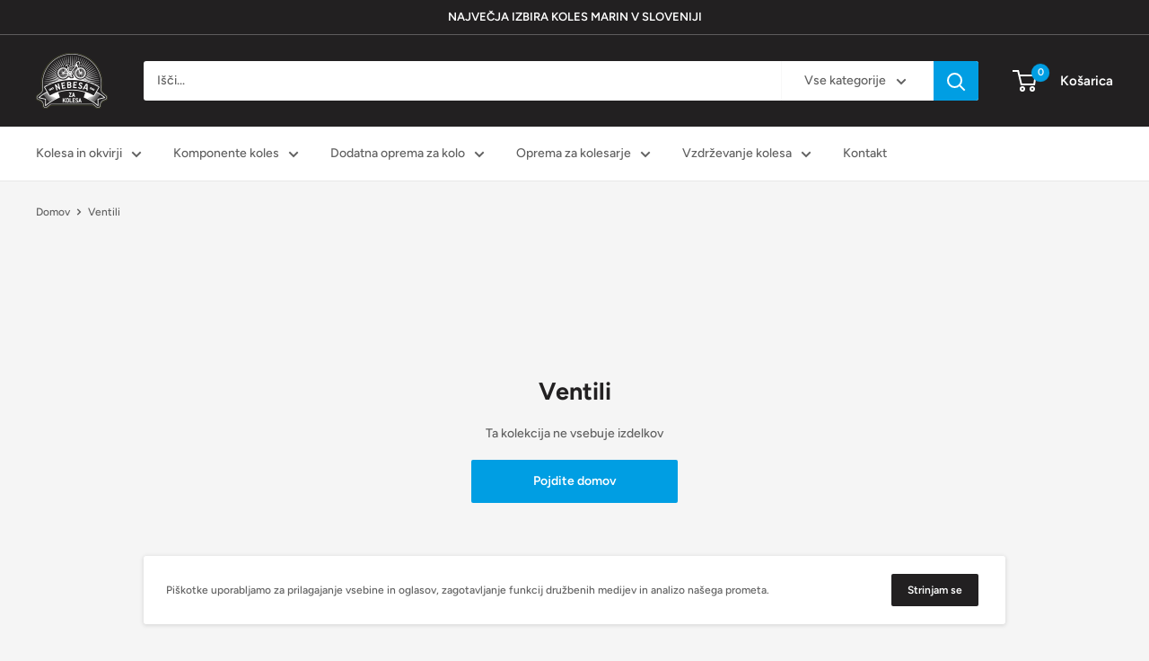

--- FILE ---
content_type: application/javascript; charset=utf-8
request_url: https://cdnjs.cloudflare.com/ajax/libs/tempusdominus-bootstrap-4/5.39.0/js/tempusdominus-bootstrap-4.min.js
body_size: 10997
content:
/*!@preserve
 * Tempus Dominus Bootstrap4 v5.39.0 (https://tempusdominus.github.io/bootstrap-4/)
 * Copyright 2016-2020 Jonathan Peterson and contributors
 * Licensed under MIT (https://github.com/tempusdominus/bootstrap-3/blob/master/LICENSE)
 */
if("undefined"==typeof jQuery)throw new Error("Tempus Dominus Bootstrap4's requires jQuery. jQuery must be included before Tempus Dominus Bootstrap4's JavaScript.");if(!function(){var t=jQuery.fn.jquery.split(" ")[0].split(".");if(t[0]<2&&t[1]<9||1===t[0]&&9===t[1]&&t[2]<1||4<=t[0])throw new Error("Tempus Dominus Bootstrap4's requires at least jQuery v3.0.0 but less than v4.0.0")}(),"undefined"==typeof moment)throw new Error("Tempus Dominus Bootstrap4's requires moment.js. Moment.js must be included before Tempus Dominus Bootstrap4's JavaScript.");var version=moment.version.split(".");if(version[0]<=2&&version[1]<17||3<=version[0])throw new Error("Tempus Dominus Bootstrap4's requires at least moment.js v2.17.0 but less than v3.0.0");!function(){function s(t,e){for(var i=0;i<e.length;i++){var s=e[i];s.enumerable=s.enumerable||!1,s.configurable=!0,"value"in s&&(s.writable=!0),Object.defineProperty(t,s.key,s)}}var a,n,o,r,d,h,l,c,u,_,f,m,w,g,i,b,v,M=(a=jQuery,n=moment,l={DATA_TOGGLE:'[data-toggle="'+(r=o="datetimepicker")+'"]'},c={INPUT:o+"-input"},u={CHANGE:"change"+(d="."+r),BLUR:"blur"+d,KEYUP:"keyup"+d,KEYDOWN:"keydown"+d,FOCUS:"focus"+d,CLICK_DATA_API:"click"+d+(h=".data-api"),UPDATE:"update"+d,ERROR:"error"+d,HIDE:"hide"+d,SHOW:"show"+d},_=[{CLASS_NAME:"days",NAV_FUNCTION:"M",NAV_STEP:1},{CLASS_NAME:"months",NAV_FUNCTION:"y",NAV_STEP:1},{CLASS_NAME:"years",NAV_FUNCTION:"y",NAV_STEP:10},{CLASS_NAME:"decades",NAV_FUNCTION:"y",NAV_STEP:100}],f={up:38,38:"up",down:40,40:"down",left:37,37:"left",right:39,39:"right",tab:9,9:"tab",escape:27,27:"escape",enter:13,13:"enter",pageUp:33,33:"pageUp",pageDown:34,34:"pageDown",shift:16,16:"shift",control:17,17:"control",space:32,32:"space",t:84,84:"t",delete:46,46:"delete"},m=["times","days","months","years","decades"],v={timeZone:"",format:!(b={time:"clock",date:"calendar",up:"arrow-up",down:"arrow-down",previous:"arrow-left",next:"arrow-right",today:"arrow-down-circle",clear:"trash-2",close:"x"}),dayViewHeaderFormat:"MMMM YYYY",extraFormats:!(i={timeZone:-39,format:-38,dayViewHeaderFormat:-37,extraFormats:-36,stepping:-35,minDate:-34,maxDate:-33,useCurrent:-32,collapse:-31,locale:-30,defaultDate:-29,disabledDates:-28,enabledDates:-27,icons:-26,tooltips:-25,useStrict:-24,sideBySide:-23,daysOfWeekDisabled:-22,calendarWeeks:-21,viewMode:-20,toolbarPlacement:-19,buttons:-18,widgetPositioning:-17,widgetParent:-16,ignoreReadonly:-15,keepOpen:-14,focusOnShow:-13,inline:-12,keepInvalid:-11,keyBinds:-10,debug:-9,allowInputToggle:-8,disabledTimeIntervals:-7,disabledHours:-6,enabledHours:-5,viewDate:-4,allowMultidate:-3,multidateSeparator:-2,updateOnlyThroughDateOption:-1,date:1}),stepping:1,minDate:!(g={}),maxDate:!(w={}),useCurrent:!0,collapse:!0,locale:n.locale(),defaultDate:!1,disabledDates:!1,enabledDates:!1,icons:{type:"class",time:"fa fa-clock-o",date:"fa fa-calendar",up:"fa fa-arrow-up",down:"fa fa-arrow-down",previous:"fa fa-chevron-left",next:"fa fa-chevron-right",today:"fa fa-calendar-check-o",clear:"fa fa-trash",close:"fa fa-times"},tooltips:{today:"Go to today",clear:"Clear selection",close:"Close the picker",selectMonth:"Select Month",prevMonth:"Previous Month",nextMonth:"Next Month",selectYear:"Select Year",prevYear:"Previous Year",nextYear:"Next Year",selectDecade:"Select Decade",prevDecade:"Previous Decade",nextDecade:"Next Decade",prevCentury:"Previous Century",nextCentury:"Next Century",pickHour:"Pick Hour",incrementHour:"Increment Hour",decrementHour:"Decrement Hour",pickMinute:"Pick Minute",incrementMinute:"Increment Minute",decrementMinute:"Decrement Minute",pickSecond:"Pick Second",incrementSecond:"Increment Second",decrementSecond:"Decrement Second",togglePeriod:"Toggle Period",selectTime:"Select Time",selectDate:"Select Date"},useStrict:!1,sideBySide:!1,daysOfWeekDisabled:!1,calendarWeeks:!1,viewMode:"days",toolbarPlacement:"default",buttons:{showToday:!1,showClear:!1,showClose:!1},widgetPositioning:{horizontal:"auto",vertical:"auto"},widgetParent:null,readonly:!1,ignoreReadonly:!1,keepOpen:!1,focusOnShow:!0,inline:!1,keepInvalid:!1,keyBinds:{up:function(){if(!this.widget)return!1;var t=this._dates[0]||this.getMoment();return this.widget.find(".datepicker").is(":visible")?this.date(t.clone().subtract(7,"d")):this.date(t.clone().add(this.stepping(),"m")),!0},down:function(){if(!this.widget)return this.show(),!1;var t=this._dates[0]||this.getMoment();return this.widget.find(".datepicker").is(":visible")?this.date(t.clone().add(7,"d")):this.date(t.clone().subtract(this.stepping(),"m")),!0},"control up":function(){if(!this.widget)return!1;var t=this._dates[0]||this.getMoment();return this.widget.find(".datepicker").is(":visible")?this.date(t.clone().subtract(1,"y")):this.date(t.clone().add(1,"h")),!0},"control down":function(){if(!this.widget)return!1;var t=this._dates[0]||this.getMoment();return this.widget.find(".datepicker").is(":visible")?this.date(t.clone().add(1,"y")):this.date(t.clone().subtract(1,"h")),!0},left:function(){if(!this.widget)return!1;var t=this._dates[0]||this.getMoment();return this.widget.find(".datepicker").is(":visible")&&this.date(t.clone().subtract(1,"d")),!0},right:function(){if(!this.widget)return!1;var t=this._dates[0]||this.getMoment();return this.widget.find(".datepicker").is(":visible")&&this.date(t.clone().add(1,"d")),!0},pageUp:function(){if(!this.widget)return!1;var t=this._dates[0]||this.getMoment();return this.widget.find(".datepicker").is(":visible")&&this.date(t.clone().subtract(1,"M")),!0},pageDown:function(){if(!this.widget)return!1;var t=this._dates[0]||this.getMoment();return this.widget.find(".datepicker").is(":visible")&&this.date(t.clone().add(1,"M")),!0},enter:function(){return!!this.widget&&(this.hide(),!0)},escape:function(){return!!this.widget&&(this.hide(),!0)},"control space":function(){return!!this.widget&&(this.widget.find(".timepicker").is(":visible")&&this.widget.find('.btn[data-action="togglePeriod"]').click(),!0)},t:function(){return!!this.widget&&(this.date(this.getMoment()),!0)},delete:function(){return!!this.widget&&(this.clear(),!0)}},debug:!1,allowInputToggle:!1,disabledTimeIntervals:!1,disabledHours:!1,enabledHours:!1,viewDate:!1,allowMultidate:!1,multidateSeparator:", ",updateOnlyThroughDateOption:!1,promptTimeOnDateChange:!1,promptTimeOnDateChangeTransitionDelay:200},function(){function p(t,e){this._options=this._getOptions(e),this._element=t,this._dates=[],this._datesFormatted=[],this._viewDate=null,this.unset=!0,this.component=!1,this.widget=!1,this.use24Hours=null,this.actualFormat=null,this.parseFormats=null,this.currentViewMode=null,this.MinViewModeNumber=0,this.isInitFormatting=!1,this.isInit=!1,this.isDateUpdateThroughDateOptionFromClientCode=!1,this.hasInitDate=!1,this.initDate=void 0,this._notifyChangeEventContext=void 0,this._currentPromptTimeTimeout=null,this._int()}var t,e,i=p.prototype;return i._int=function(){this.isInit=!0;var t=this._element.data("target-input");this._element.is("input")?this.input=this._element:void 0!==t&&(this.input="nearest"===t?this._element.find("input"):a(t)),this._dates=[],this._dates[0]=this.getMoment(),this._viewDate=this.getMoment().clone(),a.extend(!0,this._options,this._dataToOptions()),this.hasInitDate=!1,this.initDate=void 0,this.options(this._options),this.isInitFormatting=!0,this._initFormatting(),this.isInitFormatting=!1,void 0!==this.input&&this.input.is("input")&&0!==this.input.val().trim().length?this._setValue(this._parseInputDate(this.input.val().trim()),0):this._options.defaultDate&&void 0!==this.input&&void 0===this.input.attr("placeholder")&&this._setValue(this._options.defaultDate,0),this.hasInitDate&&this.date(this.initDate),this._options.inline&&this.show(),this.isInit=!1},i._update=function(){this.widget&&(this._fillDate(),this._fillTime())},i._setValue=function(t,e){var i=void 0===e,s=!t&&i,a=this.isDateUpdateThroughDateOptionFromClientCode,n=!this.isInit&&this._options.updateOnlyThroughDateOption&&!a,o="",r=!1,d=this.unset?null:this._dates[e];if(!d&&!this.unset&&i&&s&&(d=this._dates[this._dates.length-1]),!t)return n?void this._notifyEvent({type:p.Event.CHANGE,date:t,oldDate:d,isClear:s,isInvalid:r,isDateUpdateThroughDateOptionFromClientCode:a,isInit:this.isInit}):(!this._options.allowMultidate||1===this._dates.length||s?(this.unset=!0,this._dates=[],this._datesFormatted=[]):(o=""+this._element.data("date")+this._options.multidateSeparator,o=d&&o.replace(""+d.format(this.actualFormat)+this._options.multidateSeparator,"").replace(""+this._options.multidateSeparator+this._options.multidateSeparator,"").replace(new RegExp(this._options.multidateSeparator.replace(/[-[\]{}()*+?.,\\^$|#\s]/g,"\\$&")+"\\s*$"),"")||"",this._dates.splice(e,1),this._datesFormatted.splice(e,1)),o=D(o),void 0!==this.input&&(this.input.val(o),this.input.trigger("input")),this._element.data("date",o),this._notifyEvent({type:p.Event.CHANGE,date:!1,oldDate:d,isClear:s,isInvalid:r,isDateUpdateThroughDateOptionFromClientCode:a,isInit:this.isInit}),void this._update());if(t=t.clone().locale(this._options.locale),this._hasTimeZone()&&t.tz(this._options.timeZone),1!==this._options.stepping&&t.minutes(Math.round(t.minutes()/this._options.stepping)*this._options.stepping).seconds(0),this._isValid(t)){if(n)return void this._notifyEvent({type:p.Event.CHANGE,date:t.clone(),oldDate:d,isClear:s,isInvalid:r,isDateUpdateThroughDateOptionFromClientCode:a,isInit:this.isInit});if(this._dates[e]=t,this._datesFormatted[e]=t.format("YYYY-MM-DD"),this._viewDate=t.clone(),this._options.allowMultidate&&1<this._dates.length){for(var h=0;h<this._dates.length;h++)o+=""+this._dates[h].format(this.actualFormat)+this._options.multidateSeparator;o=o.replace(new RegExp(this._options.multidateSeparator+"\\s*$"),"")}else o=this._dates[e].format(this.actualFormat);o=D(o),void 0!==this.input&&(this.input.val(o),this.input.trigger("input")),this._element.data("date",o),this.unset=!1,this._update(),this._notifyEvent({type:p.Event.CHANGE,date:this._dates[e].clone(),oldDate:d,isClear:s,isInvalid:r,isDateUpdateThroughDateOptionFromClientCode:a,isInit:this.isInit})}else r=!0,this._options.keepInvalid?this._notifyEvent({type:p.Event.CHANGE,date:t,oldDate:d,isClear:s,isInvalid:r,isDateUpdateThroughDateOptionFromClientCode:a,isInit:this.isInit}):void 0!==this.input&&(this.input.val(""+(this.unset?"":this._dates[e].format(this.actualFormat))),this.input.trigger("input")),this._notifyEvent({type:p.Event.ERROR,date:t,oldDate:d})},i._change=function(t){var e=a(t.target).val().trim(),i=e?this._parseInputDate(e):null;return this._setValue(i,0),t.stopImmediatePropagation(),!1},i._getOptions=function(t){return t=a.extend(!0,{},v,t&&t.icons&&"feather"===t.icons.type?{icons:b}:{},t)},i._hasTimeZone=function(){return void 0!==n.tz&&void 0!==this._options.timeZone&&null!==this._options.timeZone&&""!==this._options.timeZone},i._isEnabled=function(t){if("string"!=typeof t||1<t.length)throw new TypeError("isEnabled expects a single character string parameter");switch(t){case"y":return-1!==this.actualFormat.indexOf("Y");case"M":return-1!==this.actualFormat.indexOf("M");case"d":return-1!==this.actualFormat.toLowerCase().indexOf("d");case"h":case"H":return-1!==this.actualFormat.toLowerCase().indexOf("h");case"m":return-1!==this.actualFormat.indexOf("m");case"s":return-1!==this.actualFormat.indexOf("s");case"a":case"A":return-1!==this.actualFormat.toLowerCase().indexOf("a");default:return!1}},i._hasTime=function(){return this._isEnabled("h")||this._isEnabled("m")||this._isEnabled("s")},i._hasDate=function(){return this._isEnabled("y")||this._isEnabled("M")||this._isEnabled("d")},i._dataToOptions=function(){var i=this._element.data(),s={};return i.dateOptions&&i.dateOptions instanceof Object&&(s=a.extend(!0,s,i.dateOptions)),a.each(this._options,function(t){var e="date"+t.charAt(0).toUpperCase()+t.slice(1);void 0!==i[e]?s[t]=i[e]:delete s[t]}),s},i._format=function(){return this._options.format||"YYYY-MM-DD HH:mm"},i._areSameDates=function(t,e){var i=this._format();return t&&e&&(t.isSame(e)||n(t.format(i),i).isSame(n(e.format(i),i)))},i._notifyEvent=function(t){if(t.type===p.Event.CHANGE){if(this._notifyChangeEventContext=this._notifyChangeEventContext||0,this._notifyChangeEventContext++,t.date&&this._areSameDates(t.date,t.oldDate)||!t.isClear&&!t.date&&!t.oldDate||1<this._notifyChangeEventContext)return void(this._notifyChangeEventContext=void 0);this._handlePromptTimeIfNeeded(t)}this._element.trigger(t),this._notifyChangeEventContext=void 0},i._handlePromptTimeIfNeeded=function(t){if(this._options.promptTimeOnDateChange){if(!t.oldDate&&this._options.useCurrent)return;if(t.oldDate&&t.date&&(t.oldDate.format("YYYY-MM-DD")===t.date.format("YYYY-MM-DD")||t.oldDate.format("YYYY-MM-DD")!==t.date.format("YYYY-MM-DD")&&t.oldDate.format("HH:mm:ss")!==t.date.format("HH:mm:ss")))return;var e=this;clearTimeout(this._currentPromptTimeTimeout),this._currentPromptTimeTimeout=setTimeout(function(){e.widget&&e.widget.find('[data-action="togglePicker"]').click()},this._options.promptTimeOnDateChangeTransitionDelay)}},i._viewUpdate=function(t){"y"===t&&(t="YYYY"),this._notifyEvent({type:p.Event.UPDATE,change:t,viewDate:this._viewDate.clone()})},i._showMode=function(t){this.widget&&(t&&(this.currentViewMode=Math.max(this.MinViewModeNumber,Math.min(3,this.currentViewMode+t))),this.widget.find(".datepicker > div").hide().filter(".datepicker-"+_[this.currentViewMode].CLASS_NAME).show())},i._isInDisabledDates=function(t){return!0===this._options.disabledDates[t.format("YYYY-MM-DD")]},i._isInEnabledDates=function(t){return!0===this._options.enabledDates[t.format("YYYY-MM-DD")]},i._isInDisabledHours=function(t){return!0===this._options.disabledHours[t.format("H")]},i._isInEnabledHours=function(t){return!0===this._options.enabledHours[t.format("H")]},i._isValid=function(t,e){if(!t||!t.isValid())return!1;if(this._options.disabledDates&&"d"===e&&this._isInDisabledDates(t))return!1;if(this._options.enabledDates&&"d"===e&&!this._isInEnabledDates(t))return!1;if(this._options.minDate&&t.isBefore(this._options.minDate,e))return!1;if(this._options.maxDate&&t.isAfter(this._options.maxDate,e))return!1;if(this._options.daysOfWeekDisabled&&"d"===e&&-1!==this._options.daysOfWeekDisabled.indexOf(t.day()))return!1;if(this._options.disabledHours&&("h"===e||"m"===e||"s"===e)&&this._isInDisabledHours(t))return!1;if(this._options.enabledHours&&("h"===e||"m"===e||"s"===e)&&!this._isInEnabledHours(t))return!1;if(this._options.disabledTimeIntervals&&("h"===e||"m"===e||"s"===e)){var i=!1;if(a.each(this._options.disabledTimeIntervals,function(){if(t.isBetween(this[0],this[1]))return!(i=!0)}),i)return!1}return!0},i._parseInputDate=function(t,e){var i=(void 0===e?{}:e).isPickerShow,s=void 0!==i&&i;return void 0===this._options.parseInputDate||s?n.isMoment(t)||(t=this.getMoment(t)):t=this._options.parseInputDate(t),t},i._keydown=function(t){var e,i,s,a,n=null,o=[],r={},d=t.which;for(e in w[d]="p",w)w.hasOwnProperty(e)&&"p"===w[e]&&(o.push(e),parseInt(e,10)!==d&&(r[e]=!0));for(e in this._options.keyBinds)if(this._options.keyBinds.hasOwnProperty(e)&&"function"==typeof this._options.keyBinds[e]&&(s=e.split(" ")).length===o.length&&f[d]===s[s.length-1]){for(a=!0,i=s.length-2;0<=i;i--)if(!(f[s[i]]in r)){a=!1;break}if(a){n=this._options.keyBinds[e];break}}n&&n.call(this)&&(t.stopPropagation(),t.preventDefault())},i._keyup=function(t){w[t.which]="r",g[t.which]&&(g[t.which]=!1,t.stopPropagation(),t.preventDefault())},i._indexGivenDates=function(t){var e={},i=this;return a.each(t,function(){var t=i._parseInputDate(this);t.isValid()&&(e[t.format("YYYY-MM-DD")]=!0)}),!!Object.keys(e).length&&e},i._indexGivenHours=function(t){var e={};return a.each(t,function(){e[this]=!0}),!!Object.keys(e).length&&e},i._initFormatting=function(){var t=this._options.format||"L LT",e=this;this.actualFormat=t.replace(/(\[[^\[]*])|(\\)?(LTS|LT|LL?L?L?|l{1,4})/g,function(t){return(e.isInitFormatting&&null===e._options.date?e.getMoment():e._dates[0]).localeData().longDateFormat(t)||t}),this.parseFormats=this._options.extraFormats?this._options.extraFormats.slice():[],this.parseFormats.indexOf(t)<0&&this.parseFormats.indexOf(this.actualFormat)<0&&this.parseFormats.push(this.actualFormat),this.use24Hours=this.actualFormat.toLowerCase().indexOf("a")<1&&this.actualFormat.replace(/\[.*?]/g,"").indexOf("h")<1,this._isEnabled("y")&&(this.MinViewModeNumber=2),this._isEnabled("M")&&(this.MinViewModeNumber=1),this._isEnabled("d")&&(this.MinViewModeNumber=0),this.currentViewMode=Math.max(this.MinViewModeNumber,this.currentViewMode),this.unset||this._setValue(this._dates[0],0)},i._getLastPickedDate=function(){var t=this._dates[this._getLastPickedDateIndex()];return!t&&this._options.allowMultidate&&(t=n(new Date)),t},i._getLastPickedDateIndex=function(){return this._dates.length-1},i.getMoment=function(t){var e=null==t?n().clone().locale(this._options.locale):this._hasTimeZone()?n.tz(t,this.parseFormats,this._options.locale,this._options.useStrict,this._options.timeZone):n(t,this.parseFormats,this._options.locale,this._options.useStrict);return this._hasTimeZone()&&e.tz(this._options.timeZone),e},i.toggle=function(){return this.widget?this.hide():this.show()},i.readonly=function(t){if(0===arguments.length)return this._options.readonly;if("boolean"!=typeof t)throw new TypeError("readonly() expects a boolean parameter");this._options.readonly=t,void 0!==this.input&&this.input.prop("readonly",this._options.readonly),this.widget&&(this.hide(),this.show())},i.ignoreReadonly=function(t){if(0===arguments.length)return this._options.ignoreReadonly;if("boolean"!=typeof t)throw new TypeError("ignoreReadonly() expects a boolean parameter");this._options.ignoreReadonly=t},i.options=function(t){if(0===arguments.length)return a.extend(!0,{},this._options);if(!(t instanceof Object))throw new TypeError("options() this.options parameter should be an object");a.extend(!0,this._options,t);var s=this,e=Object.keys(this._options).sort(k);a.each(e,function(t,e){var i=s._options[e];if(void 0!==s[e]){if(s.isInit&&"date"===e)return s.hasInitDate=!0,void(s.initDate=i);s[e](i)}})},i.date=function(t,e){if(e=e||0,0===arguments.length)return this.unset?null:this._options.allowMultidate?this._dates.join(this._options.multidateSeparator):this._dates[e].clone();if(!(null===t||"string"==typeof t||n.isMoment(t)||t instanceof Date))throw new TypeError("date() parameter must be one of [null, string, moment or Date]");"string"==typeof t&&y(t)&&(t=new Date(t)),this._setValue(null===t?null:this._parseInputDate(t),e)},i.updateOnlyThroughDateOption=function(t){if("boolean"!=typeof t)throw new TypeError("updateOnlyThroughDateOption() expects a boolean parameter");this._options.updateOnlyThroughDateOption=t},i.format=function(t){if(0===arguments.length)return this._options.format;if("string"!=typeof t&&("boolean"!=typeof t||!1!==t))throw new TypeError("format() expects a string or boolean:false parameter "+t);this._options.format=t,this.actualFormat&&this._initFormatting()},i.timeZone=function(t){if(0===arguments.length)return this._options.timeZone;if("string"!=typeof t)throw new TypeError("newZone() expects a string parameter");this._options.timeZone=t},i.dayViewHeaderFormat=function(t){if(0===arguments.length)return this._options.dayViewHeaderFormat;if("string"!=typeof t)throw new TypeError("dayViewHeaderFormat() expects a string parameter");this._options.dayViewHeaderFormat=t},i.extraFormats=function(t){if(0===arguments.length)return this._options.extraFormats;if(!1!==t&&!(t instanceof Array))throw new TypeError("extraFormats() expects an array or false parameter");this._options.extraFormats=t,this.parseFormats&&this._initFormatting()},i.disabledDates=function(t){if(0===arguments.length)return this._options.disabledDates?a.extend({},this._options.disabledDates):this._options.disabledDates;if(!t)return this._options.disabledDates=!1,this._update(),!0;if(!(t instanceof Array))throw new TypeError("disabledDates() expects an array parameter");this._options.disabledDates=this._indexGivenDates(t),this._options.enabledDates=!1,this._update()},i.enabledDates=function(t){if(0===arguments.length)return this._options.enabledDates?a.extend({},this._options.enabledDates):this._options.enabledDates;if(!t)return this._options.enabledDates=!1,this._update(),!0;if(!(t instanceof Array))throw new TypeError("enabledDates() expects an array parameter");this._options.enabledDates=this._indexGivenDates(t),this._options.disabledDates=!1,this._update()},i.daysOfWeekDisabled=function(t){if(0===arguments.length)return this._options.daysOfWeekDisabled.splice(0);if("boolean"==typeof t&&!t)return this._options.daysOfWeekDisabled=!1,this._update(),!0;if(!(t instanceof Array))throw new TypeError("daysOfWeekDisabled() expects an array parameter");if(this._options.daysOfWeekDisabled=t.reduce(function(t,e){return 6<(e=parseInt(e,10))||e<0||isNaN(e)||-1===t.indexOf(e)&&t.push(e),t},[]).sort(),this._options.useCurrent&&!this._options.keepInvalid)for(var e=0;e<this._dates.length;e++){for(var i=0;!this._isValid(this._dates[e],"d");){if(this._dates[e].add(1,"d"),31===i)throw"Tried 31 times to find a valid date";i++}this._setValue(this._dates[e],e)}this._update()},i.maxDate=function(t){if(0===arguments.length)return this._options.maxDate?this._options.maxDate.clone():this._options.maxDate;if("boolean"==typeof t&&!1===t)return this._options.maxDate=!1,this._update(),!0;"string"==typeof t&&("now"!==t&&"moment"!==t||(t=this.getMoment()));var e=this._parseInputDate(t);if(!e.isValid())throw new TypeError("maxDate() Could not parse date parameter: "+t);if(this._options.minDate&&e.isBefore(this._options.minDate))throw new TypeError("maxDate() date parameter is before this.options.minDate: "+e.format(this.actualFormat));this._options.maxDate=e;for(var i=0;i<this._dates.length;i++)this._options.useCurrent&&!this._options.keepInvalid&&this._dates[i].isAfter(t)&&this._setValue(this._options.maxDate,i);this._viewDate.isAfter(e)&&(this._viewDate=e.clone().subtract(this._options.stepping,"m")),this._update()},i.minDate=function(t){if(0===arguments.length)return this._options.minDate?this._options.minDate.clone():this._options.minDate;if("boolean"==typeof t&&!1===t)return this._options.minDate=!1,this._update(),!0;"string"==typeof t&&("now"!==t&&"moment"!==t||(t=this.getMoment()));var e=this._parseInputDate(t);if(!e.isValid())throw new TypeError("minDate() Could not parse date parameter: "+t);if(this._options.maxDate&&e.isAfter(this._options.maxDate))throw new TypeError("minDate() date parameter is after this.options.maxDate: "+e.format(this.actualFormat));this._options.minDate=e;for(var i=0;i<this._dates.length;i++)this._options.useCurrent&&!this._options.keepInvalid&&this._dates[i].isBefore(t)&&this._setValue(this._options.minDate,i);this._viewDate.isBefore(e)&&(this._viewDate=e.clone().add(this._options.stepping,"m")),this._update()},i.defaultDate=function(t){if(0===arguments.length)return this._options.defaultDate?this._options.defaultDate.clone():this._options.defaultDate;if(!t)return!(this._options.defaultDate=!1);"string"==typeof t&&(t="now"===t||"moment"===t?this.getMoment():this.getMoment(t));var e=this._parseInputDate(t);if(!e.isValid())throw new TypeError("defaultDate() Could not parse date parameter: "+t);if(!this._isValid(e))throw new TypeError("defaultDate() date passed is invalid according to component setup validations");this._options.defaultDate=e,(this._options.defaultDate&&this._options.inline||void 0!==this.input&&""===this.input.val().trim())&&this._setValue(this._options.defaultDate,0)},i.locale=function(t){if(0===arguments.length)return this._options.locale;if(!n.localeData(t))throw new TypeError("locale() locale "+t+" is not loaded from moment locales!");this._options.locale=t;for(var e=0;e<this._dates.length;e++)this._dates[e].locale(this._options.locale);this._viewDate.locale(this._options.locale),this.actualFormat&&this._initFormatting(),this.widget&&(this.hide(),this.show())},i.stepping=function(t){if(0===arguments.length)return this._options.stepping;t=parseInt(t,10),(isNaN(t)||t<1)&&(t=1),this._options.stepping=t},i.useCurrent=function(t){var e=["year","month","day","hour","minute"];if(0===arguments.length)return this._options.useCurrent;if("boolean"!=typeof t&&"string"!=typeof t)throw new TypeError("useCurrent() expects a boolean or string parameter");if("string"==typeof t&&-1===e.indexOf(t.toLowerCase()))throw new TypeError("useCurrent() expects a string parameter of "+e.join(", "));this._options.useCurrent=t},i.collapse=function(t){if(0===arguments.length)return this._options.collapse;if("boolean"!=typeof t)throw new TypeError("collapse() expects a boolean parameter");if(this._options.collapse===t)return!0;this._options.collapse=t,this.widget&&(this.hide(),this.show())},i.icons=function(t){if(0===arguments.length)return a.extend({},this._options.icons);if(!(t instanceof Object))throw new TypeError("icons() expects parameter to be an Object");a.extend(this._options.icons,t),this.widget&&(this.hide(),this.show())},i.tooltips=function(t){if(0===arguments.length)return a.extend({},this._options.tooltips);if(!(t instanceof Object))throw new TypeError("tooltips() expects parameter to be an Object");a.extend(this._options.tooltips,t),this.widget&&(this.hide(),this.show())},i.useStrict=function(t){if(0===arguments.length)return this._options.useStrict;if("boolean"!=typeof t)throw new TypeError("useStrict() expects a boolean parameter");this._options.useStrict=t},i.sideBySide=function(t){if(0===arguments.length)return this._options.sideBySide;if("boolean"!=typeof t)throw new TypeError("sideBySide() expects a boolean parameter");this._options.sideBySide=t,this.widget&&(this.hide(),this.show())},i.viewMode=function(t){if(0===arguments.length)return this._options.viewMode;if("string"!=typeof t)throw new TypeError("viewMode() expects a string parameter");if(-1===p.ViewModes.indexOf(t))throw new TypeError("viewMode() parameter must be one of ("+p.ViewModes.join(", ")+") value");this._options.viewMode=t,this.currentViewMode=Math.max(p.ViewModes.indexOf(t)-1,this.MinViewModeNumber),this._showMode()},i.calendarWeeks=function(t){if(0===arguments.length)return this._options.calendarWeeks;if("boolean"!=typeof t)throw new TypeError("calendarWeeks() expects parameter to be a boolean value");this._options.calendarWeeks=t,this._update()},i.buttons=function(t){if(0===arguments.length)return a.extend({},this._options.buttons);if(!(t instanceof Object))throw new TypeError("buttons() expects parameter to be an Object");if(a.extend(this._options.buttons,t),"boolean"!=typeof this._options.buttons.showToday)throw new TypeError("buttons.showToday expects a boolean parameter");if("boolean"!=typeof this._options.buttons.showClear)throw new TypeError("buttons.showClear expects a boolean parameter");if("boolean"!=typeof this._options.buttons.showClose)throw new TypeError("buttons.showClose expects a boolean parameter");this.widget&&(this.hide(),this.show())},i.keepOpen=function(t){if(0===arguments.length)return this._options.keepOpen;if("boolean"!=typeof t)throw new TypeError("keepOpen() expects a boolean parameter");this._options.keepOpen=t},i.focusOnShow=function(t){if(0===arguments.length)return this._options.focusOnShow;if("boolean"!=typeof t)throw new TypeError("focusOnShow() expects a boolean parameter");this._options.focusOnShow=t},i.inline=function(t){if(0===arguments.length)return this._options.inline;if("boolean"!=typeof t)throw new TypeError("inline() expects a boolean parameter");this._options.inline=t},i.clear=function(){this._setValue(null)},i.keyBinds=function(t){if(0===arguments.length)return this._options.keyBinds;this._options.keyBinds=t},i.debug=function(t){if("boolean"!=typeof t)throw new TypeError("debug() expects a boolean parameter");this._options.debug=t},i.allowInputToggle=function(t){if(0===arguments.length)return this._options.allowInputToggle;if("boolean"!=typeof t)throw new TypeError("allowInputToggle() expects a boolean parameter");this._options.allowInputToggle=t},i.keepInvalid=function(t){if(0===arguments.length)return this._options.keepInvalid;if("boolean"!=typeof t)throw new TypeError("keepInvalid() expects a boolean parameter");this._options.keepInvalid=t},i.datepickerInput=function(t){if(0===arguments.length)return this._options.datepickerInput;if("string"!=typeof t)throw new TypeError("datepickerInput() expects a string parameter");this._options.datepickerInput=t},i.parseInputDate=function(t){if(0===arguments.length)return this._options.parseInputDate;if("function"!=typeof t)throw new TypeError("parseInputDate() should be as function");this._options.parseInputDate=t},i.disabledTimeIntervals=function(t){if(0===arguments.length)return this._options.disabledTimeIntervals?a.extend({},this._options.disabledTimeIntervals):this._options.disabledTimeIntervals;if(!t)return this._options.disabledTimeIntervals=!1,this._update(),!0;if(!(t instanceof Array))throw new TypeError("disabledTimeIntervals() expects an array parameter");this._options.disabledTimeIntervals=t,this._update()},i.disabledHours=function(t){if(0===arguments.length)return this._options.disabledHours?a.extend({},this._options.disabledHours):this._options.disabledHours;if(!t)return this._options.disabledHours=!1,this._update(),!0;if(!(t instanceof Array))throw new TypeError("disabledHours() expects an array parameter");if(this._options.disabledHours=this._indexGivenHours(t),this._options.enabledHours=!1,this._options.useCurrent&&!this._options.keepInvalid)for(var e=0;e<this._dates.length;e++){for(var i=0;!this._isValid(this._dates[e],"h");){if(this._dates[e].add(1,"h"),24===i)throw"Tried 24 times to find a valid date";i++}this._setValue(this._dates[e],e)}this._update()},i.enabledHours=function(t){if(0===arguments.length)return this._options.enabledHours?a.extend({},this._options.enabledHours):this._options.enabledHours;if(!t)return this._options.enabledHours=!1,this._update(),!0;if(!(t instanceof Array))throw new TypeError("enabledHours() expects an array parameter");if(this._options.enabledHours=this._indexGivenHours(t),this._options.disabledHours=!1,this._options.useCurrent&&!this._options.keepInvalid)for(var e=0;e<this._dates.length;e++){for(var i=0;!this._isValid(this._dates[e],"h");){if(this._dates[e].add(1,"h"),24===i)throw"Tried 24 times to find a valid date";i++}this._setValue(this._dates[e],e)}this._update()},i.viewDate=function(t){if(0===arguments.length)return this._viewDate.clone();if(!t)return this._viewDate=(this._dates[0]||this.getMoment()).clone(),!0;if(!("string"==typeof t||n.isMoment(t)||t instanceof Date))throw new TypeError("viewDate() parameter must be one of [string, moment or Date]");this._viewDate=this._parseInputDate(t),this._update(),this._viewUpdate(_[this.currentViewMode]&&_[this.currentViewMode].NAV_FUNCTION)},i._fillDate=function(){},i._useFeatherIcons=function(){return"feather"===this._options.icons.type},i.allowMultidate=function(t){if("boolean"!=typeof t)throw new TypeError("allowMultidate() expects a boolean parameter");this._options.allowMultidate=t},i.multidateSeparator=function(t){if(0===arguments.length)return this._options.multidateSeparator;if("string"!=typeof t)throw new TypeError("multidateSeparator expects a string parameter");this._options.multidateSeparator=t},t=p,(e=[{key:"NAME",get:function(){return o}},{key:"DATA_KEY",get:function(){return r}},{key:"EVENT_KEY",get:function(){return d}},{key:"DATA_API_KEY",get:function(){return h}},{key:"DatePickerModes",get:function(){return _}},{key:"ViewModes",get:function(){return m}},{key:"Event",get:function(){return u}},{key:"Selector",get:function(){return l}},{key:"Default",get:function(){return v},set:function(t){v=t}},{key:"ClassName",get:function(){return c}}])&&s(t,e),p}());function y(t){return e=new Date(t),"[object Date]"===Object.prototype.toString.call(e)&&!isNaN(e.getTime());var e}function D(t){return t.replace(/(^\s+)|(\s+$)/g,"")}function k(t,e){return i[t]&&i[e]?i[t]<0&&i[e]<0?Math.abs(i[e])-Math.abs(i[t]):i[t]<0?-1:i[e]<0?1:i[t]-i[e]:i[t]?i[t]:i[e]?i[e]:0}var E,t,p,C,T,x;E=jQuery,t=E.fn[M.NAME],p=["top","bottom","auto"],C=["left","right","auto"],T=["default","top","bottom"],x=function(d){var t,e;function n(t,e){var i=d.call(this,t,e)||this;return i._init(),i}e=d,(t=n).prototype=Object.create(e.prototype),(t.prototype.constructor=t).__proto__=e;var i=n.prototype;return i._init=function(){var t;this._element.hasClass("input-group")&&(0===(t=this._element.find(".datepickerbutton")).length?this.component=this._element.find('[data-toggle="datetimepicker"]'):this.component=t)},i._iconTag=function(t){return"undefined"!=typeof feather&&this._useFeatherIcons()&&feather.icons[t]?E("<span>").html(feather.icons[t].toSvg()):E("<span>").addClass(t)},i._getDatePickerTemplate=function(){var t=E("<thead>").append(E("<tr>").append(E("<th>").addClass("prev").attr("data-action","previous").append(this._iconTag(this._options.icons.previous))).append(E("<th>").addClass("picker-switch").attr("data-action","pickerSwitch").attr("colspan",this._options.calendarWeeks?"6":"5")).append(E("<th>").addClass("next").attr("data-action","next").append(this._iconTag(this._options.icons.next)))),e=E("<tbody>").append(E("<tr>").append(E("<td>").attr("colspan",this._options.calendarWeeks?"8":"7")));return[E("<div>").addClass("datepicker-days").append(E("<table>").addClass("table table-sm").append(t).append(E("<tbody>"))),E("<div>").addClass("datepicker-months").append(E("<table>").addClass("table-condensed").append(t.clone()).append(e.clone())),E("<div>").addClass("datepicker-years").append(E("<table>").addClass("table-condensed").append(t.clone()).append(e.clone())),E("<div>").addClass("datepicker-decades").append(E("<table>").addClass("table-condensed").append(t.clone()).append(e.clone()))]},i._getTimePickerMainTemplate=function(){var t=E("<tr>"),e=E("<tr>"),i=E("<tr>");return this._isEnabled("h")&&(t.append(E("<td>").append(E("<a>").attr({href:"#",tabindex:"-1",title:this._options.tooltips.incrementHour}).addClass("btn").attr("data-action","incrementHours").append(this._iconTag(this._options.icons.up)))),e.append(E("<td>").append(E("<span>").addClass("timepicker-hour").attr({"data-time-component":"hours",title:this._options.tooltips.pickHour}).attr("data-action","showHours"))),i.append(E("<td>").append(E("<a>").attr({href:"#",tabindex:"-1",title:this._options.tooltips.decrementHour}).addClass("btn").attr("data-action","decrementHours").append(this._iconTag(this._options.icons.down))))),this._isEnabled("m")&&(this._isEnabled("h")&&(t.append(E("<td>").addClass("separator")),e.append(E("<td>").addClass("separator").html(":")),i.append(E("<td>").addClass("separator"))),t.append(E("<td>").append(E("<a>").attr({href:"#",tabindex:"-1",title:this._options.tooltips.incrementMinute}).addClass("btn").attr("data-action","incrementMinutes").append(this._iconTag(this._options.icons.up)))),e.append(E("<td>").append(E("<span>").addClass("timepicker-minute").attr({"data-time-component":"minutes",title:this._options.tooltips.pickMinute}).attr("data-action","showMinutes"))),i.append(E("<td>").append(E("<a>").attr({href:"#",tabindex:"-1",title:this._options.tooltips.decrementMinute}).addClass("btn").attr("data-action","decrementMinutes").append(this._iconTag(this._options.icons.down))))),this._isEnabled("s")&&(this._isEnabled("m")&&(t.append(E("<td>").addClass("separator")),e.append(E("<td>").addClass("separator").html(":")),i.append(E("<td>").addClass("separator"))),t.append(E("<td>").append(E("<a>").attr({href:"#",tabindex:"-1",title:this._options.tooltips.incrementSecond}).addClass("btn").attr("data-action","incrementSeconds").append(this._iconTag(this._options.icons.up)))),e.append(E("<td>").append(E("<span>").addClass("timepicker-second").attr({"data-time-component":"seconds",title:this._options.tooltips.pickSecond}).attr("data-action","showSeconds"))),i.append(E("<td>").append(E("<a>").attr({href:"#",tabindex:"-1",title:this._options.tooltips.decrementSecond}).addClass("btn").attr("data-action","decrementSeconds").append(this._iconTag(this._options.icons.down))))),this.use24Hours||(t.append(E("<td>").addClass("separator")),e.append(E("<td>").append(E("<button>").addClass("btn btn-primary").attr({"data-action":"togglePeriod",tabindex:"-1",title:this._options.tooltips.togglePeriod}))),i.append(E("<td>").addClass("separator"))),E("<div>").addClass("timepicker-picker").append(E("<table>").addClass("table-condensed").append([t,e,i]))},i._getTimePickerTemplate=function(){var t=E("<div>").addClass("timepicker-hours").append(E("<table>").addClass("table-condensed")),e=E("<div>").addClass("timepicker-minutes").append(E("<table>").addClass("table-condensed")),i=E("<div>").addClass("timepicker-seconds").append(E("<table>").addClass("table-condensed")),s=[this._getTimePickerMainTemplate()];return this._isEnabled("h")&&s.push(t),this._isEnabled("m")&&s.push(e),this._isEnabled("s")&&s.push(i),s},i._getToolbar=function(){var t,e,i=[];return this._options.buttons.showToday&&i.push(E("<td>").append(E("<a>").attr({href:"#",tabindex:"-1","data-action":"today",title:this._options.tooltips.today}).append(this._iconTag(this._options.icons.today)))),!this._options.sideBySide&&this._options.collapse&&this._hasDate()&&this._hasTime()&&(e="times"===this._options.viewMode?(t=this._options.tooltips.selectDate,this._options.icons.date):(t=this._options.tooltips.selectTime,this._options.icons.time),i.push(E("<td>").append(E("<a>").attr({href:"#",tabindex:"-1","data-action":"togglePicker",title:t}).append(this._iconTag(e))))),this._options.buttons.showClear&&i.push(E("<td>").append(E("<a>").attr({href:"#",tabindex:"-1","data-action":"clear",title:this._options.tooltips.clear}).append(this._iconTag(this._options.icons.clear)))),this._options.buttons.showClose&&i.push(E("<td>").append(E("<a>").attr({href:"#",tabindex:"-1","data-action":"close",title:this._options.tooltips.close}).append(this._iconTag(this._options.icons.close)))),0===i.length?"":E("<table>").addClass("table-condensed").append(E("<tbody>").append(E("<tr>").append(i)))},i._getTemplate=function(){var t=E("<div>").addClass(("bootstrap-datetimepicker-widget dropdown-menu "+(this._options.calendarWeeks?"tempusdominus-bootstrap-datetimepicker-widget-with-calendar-weeks":"")+" "+(this._useFeatherIcons()?"tempusdominus-bootstrap-datetimepicker-widget-with-feather-icons":"")+" ").trim()),e=E("<div>").addClass("datepicker").append(this._getDatePickerTemplate()),i=E("<div>").addClass("timepicker").append(this._getTimePickerTemplate()),s=E("<ul>").addClass("list-unstyled"),a=E("<li>").addClass(("picker-switch"+(this._options.collapse?" accordion-toggle":"")+" "+(this._useFeatherIcons()?"picker-switch-with-feathers-icons":"")).trim()).append(this._getToolbar());return this._options.inline&&t.removeClass("dropdown-menu"),this.use24Hours&&t.addClass("usetwentyfour"),(void 0!==this.input&&this.input.prop("readonly")||this._options.readonly)&&t.addClass("bootstrap-datetimepicker-widget-readonly"),this._isEnabled("s")&&!this.use24Hours&&t.addClass("wider"),this._options.sideBySide&&this._hasDate()&&this._hasTime()?(t.addClass("timepicker-sbs"),"top"===this._options.toolbarPlacement&&t.append(a),t.append(E("<div>").addClass("row").append(e.addClass("col-md-6")).append(i.addClass("col-md-6"))),"bottom"!==this._options.toolbarPlacement&&"default"!==this._options.toolbarPlacement||t.append(a),t):("top"===this._options.toolbarPlacement&&s.append(a),this._hasDate()&&s.append(E("<li>").addClass(this._options.collapse&&this._hasTime()?"collapse":"").addClass(this._options.collapse&&this._hasTime()&&"times"===this._options.viewMode?"":"show").append(e)),"default"===this._options.toolbarPlacement&&s.append(a),this._hasTime()&&s.append(E("<li>").addClass(this._options.collapse&&this._hasDate()?"collapse":"").addClass(this._options.collapse&&this._hasDate()&&"times"===this._options.viewMode?"show":"").append(i)),"bottom"===this._options.toolbarPlacement&&s.append(a),t.append(s))},i._place=function(t){var e,i=t&&t.data&&t.data.picker||this,s=i._options.widgetPositioning.vertical,a=i._options.widgetPositioning.horizontal,n=(i.component&&i.component.length?i.component:i._element).position(),o=(i.component&&i.component.length?i.component:i._element).offset();if(i._options.widgetParent)e=i._options.widgetParent.append(i.widget);else if(i._element.is("input"))e=i._element.after(i.widget).parent();else{if(i._options.inline)return void(e=i._element.append(i.widget));e=i._element,i._element.children().first().after(i.widget)}if("auto"===s&&(s=o.top+1.5*i.widget.height()>=E(window).height()+E(window).scrollTop()&&i.widget.height()+i._element.outerHeight()<o.top?"top":"bottom"),"auto"===a&&(a=e.width()<o.left+i.widget.outerWidth()/2&&o.left+i.widget.outerWidth()>E(window).width()?"right":"left"),"top"===s?i.widget.addClass("top").removeClass("bottom"):i.widget.addClass("bottom").removeClass("top"),"right"===a?i.widget.addClass("float-right"):i.widget.removeClass("float-right"),"relative"!==e.css("position")&&(e=e.parents().filter(function(){return"relative"===E(this).css("position")}).first()),0===e.length)throw new Error("datetimepicker component should be placed within a relative positioned container");i.widget.css({top:"top"===s?"auto":n.top+i._element.outerHeight()+"px",bottom:"top"===s?e.outerHeight()-(e===i._element?0:n.top)+"px":"auto",left:"left"===a?(e===i._element?0:n.left)+"px":"auto",right:"left"===a?"auto":e.outerWidth()-i._element.outerWidth()-(e===i._element?0:n.left)+"px"})},i._fillDow=function(){var t=E("<tr>"),e=this._viewDate.clone().startOf("w").startOf("d");for(!0===this._options.calendarWeeks&&t.append(E("<th>").addClass("cw").text("#"));e.isBefore(this._viewDate.clone().endOf("w"));)t.append(E("<th>").addClass("dow").text(e.format("dd"))),e.add(1,"d");this.widget.find(".datepicker-days thead").append(t)},i._fillMonths=function(){for(var t=[],e=this._viewDate.clone().startOf("y").startOf("d");e.isSame(this._viewDate,"y");)t.push(E("<span>").attr("data-action","selectMonth").addClass("month").text(e.format("MMM"))),e.add(1,"M");this.widget.find(".datepicker-months td").empty().append(t)},i._updateMonths=function(){var t=this.widget.find(".datepicker-months"),e=t.find("th"),i=t.find("tbody").find("span"),s=this,a=this._getLastPickedDate();e.eq(0).find("span").attr("title",this._options.tooltips.prevYear),e.eq(1).attr("title",this._options.tooltips.selectYear),e.eq(2).find("span").attr("title",this._options.tooltips.nextYear),t.find(".disabled").removeClass("disabled"),this._isValid(this._viewDate.clone().subtract(1,"y"),"y")||e.eq(0).addClass("disabled"),e.eq(1).text(this._viewDate.year()),this._isValid(this._viewDate.clone().add(1,"y"),"y")||e.eq(2).addClass("disabled"),i.removeClass("active"),a&&a.isSame(this._viewDate,"y")&&!this.unset&&i.eq(a.month()).addClass("active"),i.each(function(t){s._isValid(s._viewDate.clone().month(t),"M")||E(this).addClass("disabled")})},i._getStartEndYear=function(t,e){var i=t/10,s=Math.floor(e/t)*t;return[s,s+9*i,Math.floor(e/i)*i]},i._updateYears=function(){var t=this.widget.find(".datepicker-years"),e=t.find("th"),i=this._getStartEndYear(10,this._viewDate.year()),s=this._viewDate.clone().year(i[0]),a=this._viewDate.clone().year(i[1]),n="";for(e.eq(0).find("span").attr("title",this._options.tooltips.prevDecade),e.eq(1).attr("title",this._options.tooltips.selectDecade),e.eq(2).find("span").attr("title",this._options.tooltips.nextDecade),t.find(".disabled").removeClass("disabled"),this._options.minDate&&this._options.minDate.isAfter(s,"y")&&e.eq(0).addClass("disabled"),e.eq(1).text(s.year()+"-"+a.year()),this._options.maxDate&&this._options.maxDate.isBefore(a,"y")&&e.eq(2).addClass("disabled"),n+='<span data-action="selectYear" class="year old'+(this._isValid(s,"y")?"":" disabled")+'">'+(s.year()-1)+"</span>";!s.isAfter(a,"y");)n+='<span data-action="selectYear" class="year'+(s.isSame(this._getLastPickedDate(),"y")&&!this.unset?" active":"")+(this._isValid(s,"y")?"":" disabled")+'">'+s.year()+"</span>",s.add(1,"y");n+='<span data-action="selectYear" class="year old'+(this._isValid(s,"y")?"":" disabled")+'">'+s.year()+"</span>",t.find("td").html(n)},i._updateDecades=function(){var t,e=this.widget.find(".datepicker-decades"),i=e.find("th"),s=this._getStartEndYear(100,this._viewDate.year()),a=this._viewDate.clone().year(s[0]),n=this._viewDate.clone().year(s[1]),o=this._getLastPickedDate(),r=!1,d=!1,h="";for(i.eq(0).find("span").attr("title",this._options.tooltips.prevCentury),i.eq(2).find("span").attr("title",this._options.tooltips.nextCentury),e.find(".disabled").removeClass("disabled"),(0===a.year()||this._options.minDate&&this._options.minDate.isAfter(a,"y"))&&i.eq(0).addClass("disabled"),i.eq(1).text(a.year()+"-"+n.year()),this._options.maxDate&&this._options.maxDate.isBefore(n,"y")&&i.eq(2).addClass("disabled"),a.year()-10<0?h+="<span>&nbsp;</span>":h+='<span data-action="selectDecade" class="decade old" data-selection="'+(a.year()+6)+'">'+(a.year()-10)+"</span>";!a.isAfter(n,"y");)t=a.year()+11,r=this._options.minDate&&this._options.minDate.isAfter(a,"y")&&this._options.minDate.year()<=t,d=this._options.maxDate&&this._options.maxDate.isAfter(a,"y")&&this._options.maxDate.year()<=t,h+='<span data-action="selectDecade" class="decade'+(o&&o.isAfter(a)&&o.year()<=t?" active":"")+(this._isValid(a,"y")||r||d?"":" disabled")+'" data-selection="'+(a.year()+6)+'">'+a.year()+"</span>",a.add(10,"y");h+='<span data-action="selectDecade" class="decade old" data-selection="'+(a.year()+6)+'">'+a.year()+"</span>",e.find("td").html(h)},i._fillDate=function(){d.prototype._fillDate.call(this);var t,e,i,s,a,n=this.widget.find(".datepicker-days"),o=n.find("th"),r=[];if(this._hasDate()){for(o.eq(0).find("span").attr("title",this._options.tooltips.prevMonth),o.eq(1).attr("title",this._options.tooltips.selectMonth),o.eq(2).find("span").attr("title",this._options.tooltips.nextMonth),n.find(".disabled").removeClass("disabled"),o.eq(1).text(this._viewDate.format(this._options.dayViewHeaderFormat)),this._isValid(this._viewDate.clone().subtract(1,"M"),"M")||o.eq(0).addClass("disabled"),this._isValid(this._viewDate.clone().add(1,"M"),"M")||o.eq(2).addClass("disabled"),t=this._viewDate.clone().startOf("M").startOf("w").startOf("d"),s=0;s<42;s++){0===t.weekday()&&(e=E("<tr>"),this._options.calendarWeeks&&e.append('<td class="cw">'+t.week()+"</td>"),r.push(e)),i="",t.isBefore(this._viewDate,"M")&&(i+=" old"),t.isAfter(this._viewDate,"M")&&(i+=" new"),this._options.allowMultidate?-1!==(a=this._datesFormatted.indexOf(t.format("YYYY-MM-DD")))&&t.isSame(this._datesFormatted[a],"d")&&!this.unset&&(i+=" active"):t.isSame(this._getLastPickedDate(),"d")&&!this.unset&&(i+=" active"),this._isValid(t,"d")||(i+=" disabled"),t.isSame(this.getMoment(),"d")&&(i+=" today"),0!==t.day()&&6!==t.day()||(i+=" weekend"),e.append('<td data-action="selectDay" data-day="'+t.format("L")+'" class="day'+i+'">'+t.date()+"</td>"),t.add(1,"d")}E("body").addClass("tempusdominus-bootstrap-datetimepicker-widget-day-click"),E("body").append('<div class="tempusdominus-bootstrap-datetimepicker-widget-day-click-glass-panel"></div>'),n.find("tbody").empty().append(r),E("body").find(".tempusdominus-bootstrap-datetimepicker-widget-day-click-glass-panel").remove(),E("body").removeClass("tempusdominus-bootstrap-datetimepicker-widget-day-click"),this._updateMonths(),this._updateYears(),this._updateDecades()}},i._fillHours=function(){var t=this.widget.find(".timepicker-hours table"),e=this._viewDate.clone().startOf("d"),i=[],s=E("<tr>");for(11<this._viewDate.hour()&&!this.use24Hours&&e.hour(12);e.isSame(this._viewDate,"d")&&(this.use24Hours||this._viewDate.hour()<12&&e.hour()<12||11<this._viewDate.hour());)e.hour()%4==0&&(s=E("<tr>"),i.push(s)),s.append('<td data-action="selectHour" class="hour'+(this._isValid(e,"h")?"":" disabled")+'">'+e.format(this.use24Hours?"HH":"hh")+"</td>"),e.add(1,"h");t.empty().append(i)},i._fillMinutes=function(){for(var t=this.widget.find(".timepicker-minutes table"),e=this._viewDate.clone().startOf("h"),i=[],s=1===this._options.stepping?5:this._options.stepping,a=E("<tr>");this._viewDate.isSame(e,"h");)e.minute()%(4*s)==0&&(a=E("<tr>"),i.push(a)),a.append('<td data-action="selectMinute" class="minute'+(this._isValid(e,"m")?"":" disabled")+'">'+e.format("mm")+"</td>"),e.add(s,"m");t.empty().append(i)},i._fillSeconds=function(){for(var t=this.widget.find(".timepicker-seconds table"),e=this._viewDate.clone().startOf("m"),i=[],s=E("<tr>");this._viewDate.isSame(e,"m");)e.second()%20==0&&(s=E("<tr>"),i.push(s)),s.append('<td data-action="selectSecond" class="second'+(this._isValid(e,"s")?"":" disabled")+'">'+e.format("ss")+"</td>"),e.add(5,"s");t.empty().append(i)},i._fillTime=function(){var t,e,i=this.widget.find(".timepicker span[data-time-component]"),s=this._getLastPickedDate();this.use24Hours||(t=this.widget.find(".timepicker [data-action=togglePeriod]"),e=s?s.clone().add(12<=s.hours()?-12:12,"h"):void 0,s&&t.text(s.format("A")),this._isValid(e,"h")?t.removeClass("disabled"):t.addClass("disabled")),s&&i.filter("[data-time-component=hours]").text(s.format(this.use24Hours?"HH":"hh")),s&&i.filter("[data-time-component=minutes]").text(s.format("mm")),s&&i.filter("[data-time-component=seconds]").text(s.format("ss")),this._fillHours(),this._fillMinutes(),this._fillSeconds()},i._doAction=function(t,e){var i=this._getLastPickedDate();if(E(t.currentTarget).is(".disabled"))return!1;switch(e=e||E(t.currentTarget).data("action")){case"next":var s=M.DatePickerModes[this.currentViewMode].NAV_FUNCTION;this._viewDate.add(M.DatePickerModes[this.currentViewMode].NAV_STEP,s),this._fillDate(),this._viewUpdate(s);break;case"previous":var a=M.DatePickerModes[this.currentViewMode].NAV_FUNCTION;this._viewDate.subtract(M.DatePickerModes[this.currentViewMode].NAV_STEP,a),this._fillDate(),this._viewUpdate(a);break;case"pickerSwitch":this._showMode(1);break;case"selectMonth":var n=E(t.target).closest("tbody").find("span").index(E(t.target));this._viewDate.month(n),this.currentViewMode===this.MinViewModeNumber?(this._setValue(i.clone().year(this._viewDate.year()).month(this._viewDate.month()),this._getLastPickedDateIndex()),this._options.inline||this.hide()):(this._showMode(-1),this._fillDate()),this._viewUpdate("M");break;case"selectYear":var o=parseInt(E(t.target).text(),10)||0;this._viewDate.year(o),this.currentViewMode===this.MinViewModeNumber?(this._setValue(i.clone().year(this._viewDate.year()),this._getLastPickedDateIndex()),this._options.inline||this.hide()):(this._showMode(-1),this._fillDate()),this._viewUpdate("YYYY");break;case"selectDecade":var r=parseInt(E(t.target).data("selection"),10)||0;this._viewDate.year(r),this.currentViewMode===this.MinViewModeNumber?(this._setValue(i.clone().year(this._viewDate.year()),this._getLastPickedDateIndex()),this._options.inline||this.hide()):(this._showMode(-1),this._fillDate()),this._viewUpdate("YYYY");break;case"selectDay":var d=this._viewDate.clone();E(t.target).is(".old")&&d.subtract(1,"M"),E(t.target).is(".new")&&d.add(1,"M");var h=d.date(parseInt(E(t.target).text(),10)),p=0;this._options.allowMultidate?-1!==(p=this._datesFormatted.indexOf(h.format("YYYY-MM-DD")))?this._setValue(null,p):this._setValue(h,this._getLastPickedDateIndex()+1):this._setValue(h,this._getLastPickedDateIndex()),this._hasTime()||this._options.keepOpen||this._options.inline||this._options.allowMultidate||this.hide();break;case"incrementHours":if(!i)break;var l=i.clone().add(1,"h");this._isValid(l,"h")&&(this._getLastPickedDateIndex()<0&&this.date(l),this._setValue(l,this._getLastPickedDateIndex()));break;case"incrementMinutes":if(!i)break;var c=i.clone().add(this._options.stepping,"m");this._isValid(c,"m")&&(this._getLastPickedDateIndex()<0&&this.date(c),this._setValue(c,this._getLastPickedDateIndex()));break;case"incrementSeconds":if(!i)break;var u=i.clone().add(1,"s");this._isValid(u,"s")&&(this._getLastPickedDateIndex()<0&&this.date(u),this._setValue(u,this._getLastPickedDateIndex()));break;case"decrementHours":if(!i)break;var _=i.clone().subtract(1,"h");this._isValid(_,"h")&&(this._getLastPickedDateIndex()<0&&this.date(_),this._setValue(_,this._getLastPickedDateIndex()));break;case"decrementMinutes":if(!i)break;var f=i.clone().subtract(this._options.stepping,"m");this._isValid(f,"m")&&(this._getLastPickedDateIndex()<0&&this.date(f),this._setValue(f,this._getLastPickedDateIndex()));break;case"decrementSeconds":if(!i)break;var m=i.clone().subtract(1,"s");this._isValid(m,"s")&&(this._getLastPickedDateIndex()<0&&this.date(m),this._setValue(m,this._getLastPickedDateIndex()));break;case"togglePeriod":this._setValue(i.clone().add(12<=i.hours()?-12:12,"h"),this._getLastPickedDateIndex());break;case"togglePicker":var w,g,b=E(t.target),v=b.closest("a"),y=b.closest("ul"),D=y.find(".show"),k=y.find(".collapse:not(.show)"),C=b.is("span")?b:b.find("span");if(D&&D.length){if((w=D.data("collapse"))&&w.transitioning)return!0;D.collapse?(D.collapse("hide"),k.collapse("show")):(D.removeClass("show"),k.addClass("show")),this._useFeatherIcons()?(v.toggleClass(this._options.icons.time+" "+this._options.icons.date),g=v.hasClass(this._options.icons.time)?this._options.icons.date:this._options.icons.time,v.html(this._iconTag(g))):C.toggleClass(this._options.icons.time+" "+this._options.icons.date),(this._useFeatherIcons()?v.hasClass(this._options.icons.date):C.hasClass(this._options.icons.date))?v.attr("title",this._options.tooltips.selectDate):v.attr("title",this._options.tooltips.selectTime)}break;case"showPicker":this.widget.find(".timepicker > div:not(.timepicker-picker)").hide(),this.widget.find(".timepicker .timepicker-picker").show();break;case"showHours":this.widget.find(".timepicker .timepicker-picker").hide(),this.widget.find(".timepicker .timepicker-hours").show();break;case"showMinutes":this.widget.find(".timepicker .timepicker-picker").hide(),this.widget.find(".timepicker .timepicker-minutes").show();break;case"showSeconds":this.widget.find(".timepicker .timepicker-picker").hide(),this.widget.find(".timepicker .timepicker-seconds").show();break;case"selectHour":var T=parseInt(E(t.target).text(),10);this.use24Hours||(12<=i.hours()?12!==T&&(T+=12):12===T&&(T=0)),this._setValue(i.clone().hours(T),this._getLastPickedDateIndex()),this._isEnabled("a")||this._isEnabled("m")||this._options.keepOpen||this._options.inline?this._doAction(t,"showPicker"):this.hide();break;case"selectMinute":this._setValue(i.clone().minutes(parseInt(E(t.target).text(),10)),this._getLastPickedDateIndex()),this._isEnabled("a")||this._isEnabled("s")||this._options.keepOpen||this._options.inline?this._doAction(t,"showPicker"):this.hide();break;case"selectSecond":this._setValue(i.clone().seconds(parseInt(E(t.target).text(),10)),this._getLastPickedDateIndex()),this._isEnabled("a")||this._options.keepOpen||this._options.inline?this._doAction(t,"showPicker"):this.hide();break;case"clear":this.clear();break;case"close":this.hide();break;case"today":var x=this.getMoment();this._isValid(x,"d")&&this._setValue(x,this._getLastPickedDateIndex());break}return!1},i.hide=function(){var t,e=!1;this.widget&&(this.widget.find(".collapse").each(function(){var t=E(this).data("collapse");return!t||!t.transitioning||!(e=!0)}),e||(this.component&&this.component.hasClass("btn")&&this.component.toggleClass("active"),this.widget.hide(),E(window).off("resize",this._place),this.widget.off("click","[data-action]"),this.widget.off("mousedown",!1),this.widget.remove(),this.widget=!1,void 0!==this.input&&void 0!==this.input.val()&&0!==this.input.val().trim().length&&this._setValue(this._parseInputDate(this.input.val().trim(),{isPickerShow:!1}),0),t=this._getLastPickedDate(),this._notifyEvent({type:M.Event.HIDE,date:this.unset?null:t?t.clone():void 0}),void 0!==this.input&&this.input.blur(),this._viewDate=t?t.clone():this.getMoment()))},i.show=function(){var t,e=!1;if(void 0!==this.input){if(this.input.prop("disabled")||!this._options.ignoreReadonly&&this.input.prop("readonly")||this.widget)return;void 0!==this.input.val()&&0!==this.input.val().trim().length?this._setValue(this._parseInputDate(this.input.val().trim(),{isPickerShow:!0}),0):e=!0}else e=!0;e&&this.unset&&this._options.useCurrent&&(t=this.getMoment(),"string"==typeof this._options.useCurrent&&(t={year:function(t){return t.month(0).date(1).hours(0).seconds(0).minutes(0)},month:function(t){return t.date(1).hours(0).seconds(0).minutes(0)},day:function(t){return t.hours(0).seconds(0).minutes(0)},hour:function(t){return t.seconds(0).minutes(0)},minute:function(t){return t.seconds(0)}}[this._options.useCurrent](t)),this._setValue(t,0)),this.widget=this._getTemplate(),this._fillDow(),this._fillMonths(),this.widget.find(".timepicker-hours").hide(),this.widget.find(".timepicker-minutes").hide(),this.widget.find(".timepicker-seconds").hide(),this._update(),this._showMode(),E(window).on("resize",{picker:this},this._place),this.widget.on("click","[data-action]",E.proxy(this._doAction,this)),this.widget.on("mousedown",!1),this.component&&this.component.hasClass("btn")&&this.component.toggleClass("active"),this._place(),this.widget.show(),void 0!==this.input&&this._options.focusOnShow&&!this.input.is(":focus")&&this.input.focus(),this._notifyEvent({type:M.Event.SHOW})},i.destroy=function(){this.hide(),this._element.removeData(M.DATA_KEY),this._element.removeData("date")},i.disable=function(){this.hide(),this.component&&this.component.hasClass("btn")&&this.component.addClass("disabled"),void 0!==this.input&&this.input.prop("disabled",!0)},i.enable=function(){this.component&&this.component.hasClass("btn")&&this.component.removeClass("disabled"),void 0!==this.input&&this.input.prop("disabled",!1)},i.toolbarPlacement=function(t){if(0===arguments.length)return this._options.toolbarPlacement;if("string"!=typeof t)throw new TypeError("toolbarPlacement() expects a string parameter");if(-1===T.indexOf(t))throw new TypeError("toolbarPlacement() parameter must be one of ("+T.join(", ")+") value");this._options.toolbarPlacement=t,this.widget&&(this.hide(),this.show())},i.widgetPositioning=function(t){if(0===arguments.length)return E.extend({},this._options.widgetPositioning);if("[object Object]"!=={}.toString.call(t))throw new TypeError("widgetPositioning() expects an object variable");if(t.horizontal){if("string"!=typeof t.horizontal)throw new TypeError("widgetPositioning() horizontal variable must be a string");if(t.horizontal=t.horizontal.toLowerCase(),-1===C.indexOf(t.horizontal))throw new TypeError("widgetPositioning() expects horizontal parameter to be one of ("+C.join(", ")+")");this._options.widgetPositioning.horizontal=t.horizontal}if(t.vertical){if("string"!=typeof t.vertical)throw new TypeError("widgetPositioning() vertical variable must be a string");if(t.vertical=t.vertical.toLowerCase(),-1===p.indexOf(t.vertical))throw new TypeError("widgetPositioning() expects vertical parameter to be one of ("+p.join(", ")+")");this._options.widgetPositioning.vertical=t.vertical}this._update()},i.widgetParent=function(t){if(0===arguments.length)return this._options.widgetParent;if("string"==typeof t&&(t=E(t)),null!==t&&"string"!=typeof t&&!(t instanceof E))throw new TypeError("widgetParent() expects a string or a jQuery object parameter");this._options.widgetParent=t,this.widget&&(this.hide(),this.show())},i.setMultiDate=function(t){var e=this._options.format;this.clear();for(var i=0;i<t.length;i++){var s=moment(t[i],e);this._setValue(s,i)}},n._jQueryHandleThis=function(t,e,i){var s=E(t).data(M.DATA_KEY);if("object"==typeof e&&E.extend({},M.Default,e),s||(s=new n(E(t),e),E(t).data(M.DATA_KEY,s)),"string"==typeof e){if(void 0===s[e])throw new Error('No method named "'+e+'"');if(void 0===i)return s[e]();"date"===e&&(s.isDateUpdateThroughDateOptionFromClientCode=!0);var a=s[e](i);return s.isDateUpdateThroughDateOptionFromClientCode=!1,a}},n._jQueryInterface=function(t,e){return 1===this.length?n._jQueryHandleThis(this[0],t,e):this.each(function(){n._jQueryHandleThis(this,t,e)})},n}(M),E(document).on(M.Event.CLICK_DATA_API,M.Selector.DATA_TOGGLE,function(){var t=E(this),e=I(t),i=e.data(M.DATA_KEY);0!==e.length&&(i._options.allowInputToggle&&t.is('input[data-toggle="datetimepicker"]')||x._jQueryInterface.call(e,"toggle"))}).on(M.Event.CHANGE,"."+M.ClassName.INPUT,function(t){var e=I(E(this));0===e.length||t.isInit||x._jQueryInterface.call(e,"_change",t)}).on(M.Event.BLUR,"."+M.ClassName.INPUT,function(t){var e=I(E(this)),i=e.data(M.DATA_KEY);0!==e.length&&(i._options.debug||window.debug||x._jQueryInterface.call(e,"hide",t))}).on(M.Event.KEYDOWN,"."+M.ClassName.INPUT,function(t){var e=I(E(this));0!==e.length&&x._jQueryInterface.call(e,"_keydown",t)}).on(M.Event.KEYUP,"."+M.ClassName.INPUT,function(t){var e=I(E(this));0!==e.length&&x._jQueryInterface.call(e,"_keyup",t)}).on(M.Event.FOCUS,"."+M.ClassName.INPUT,function(t){var e=I(E(this)),i=e.data(M.DATA_KEY);0!==e.length&&i._options.allowInputToggle&&x._jQueryInterface.call(e,"show",t)}),E.fn[M.NAME]=x._jQueryInterface,E.fn[M.NAME].Constructor=x,E.fn[M.NAME].noConflict=function(){return E.fn[M.NAME]=t,x._jQueryInterface};function I(t){var e,i=t.data("target");return i||(i=t.attr("href")||"",i=/^#[a-z]/i.test(i)?i:null),0===(e=E(i)).length?t:(e.data(M.DATA_KEY)||E.extend({},e.data(),E(this).data()),e)}}();

--- FILE ---
content_type: text/javascript
request_url: https://www.nebesazakolesa.si/cdn/shop/t/5/assets/custom.js?v=102476495355921946141678778728
body_size: -586
content:
//# sourceMappingURL=/cdn/shop/t/5/assets/custom.js.map?v=102476495355921946141678778728
